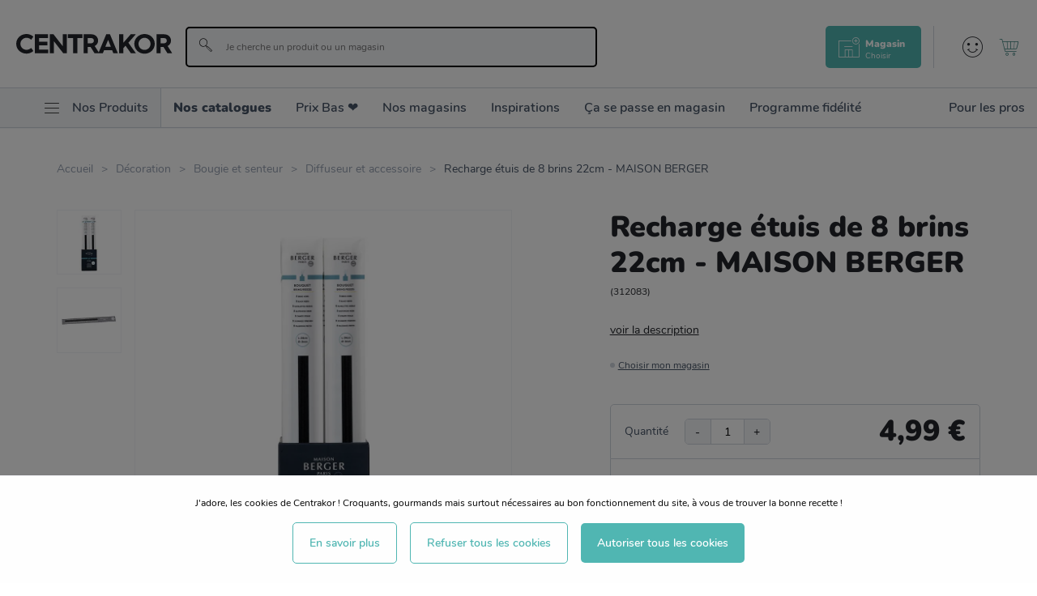

--- FILE ---
content_type: image/svg+xml
request_url: https://www.centrakor.com/images/hearth.svg
body_size: -2546
content:
<svg width="28" height="25" viewBox="0 0 28 25" fill="none" xmlns="http://www.w3.org/2000/svg">
<path fill-rule="evenodd" clip-rule="evenodd" d="M16.167 23.7805C16.167 23.7805 12.8653 22.5742 9.39538 20.3726C5.93729 18.1693 2.31283 14.9826 1.68912 11.0067C1.33909 8.77544 1.86083 7.0061 2.84942 5.74233C3.83802 4.47855 5.3053 3.71871 6.85825 3.5048C8.18596 3.32192 9.57698 3.54257 10.7805 4.18916C11.984 4.83575 13 5.90828 13.5932 7.45129C13.6894 5.82545 14.3331 4.52431 15.2852 3.56868C16.2392 2.62491 17.5036 2.03851 18.8313 1.85563C20.3843 1.64172 22.0229 1.97376 23.3578 2.9175C24.6927 3.86124 25.7357 5.41504 26.0857 7.64629C26.7095 11.6222 24.2288 15.6498 21.5818 18.694C18.9467 21.7365 16.1433 23.7838 16.1433 23.7838L16.167 23.7805Z" fill="#FF66AB" stroke="#00222E" stroke-width="1.92" stroke-linecap="round" stroke-linejoin="round"/>
</svg>


--- FILE ---
content_type: application/javascript; charset=UTF-8
request_url: https://www.centrakor.com/static/js/93.ec5bea89.chunk.js
body_size: 8186
content:
(window.__LOADABLE_LOADED_CHUNKS__=window.__LOADABLE_LOADED_CHUNKS__||[]).push([[93],{1615:function(e,n,t){"use strict";(function(e){t.d(n,"a",(function(){return i})),t.d(n,"b",(function(){return o})),t.d(n,"c",(function(){return u})),t.d(n,"d",(function(){return a})),t.d(n,"e",(function(){return d})),t.d(n,"f",(function(){return s})),t.d(n,"g",(function(){return c})),t.d(n,"h",(function(){return f}));var r=t(1636),i="global",o=r.d+"global"+r.d,a=typeof self===r.c&&self.self===self&&self||typeof e===r.c&&e.global===e&&e||void 0;function u(e){return a[o][e]}function c(e,n){return a[o][e]=n}function s(e){delete a[o][e]}function f(e,n,t){var r;try{if(d(e)){var i=window[e];r=i[n].bind(i)}}catch(e){}return r||t}a[o]||(a[o]={});var l={};function d(e){if(typeof l[e]!==r.e)return l[e];try{var n=window[e];n.setItem(r.e,r.e),n.removeItem(r.e)}catch(n){return l[e]=!1}return l[e]=!0}}).call(this,t(151))},1636:function(e,n,t){"use strict";(function(e){t.d(n,"a",(function(){return a})),t.d(n,"b",(function(){return o})),t.d(n,"c",(function(){return i})),t.d(n,"d",(function(){return u})),t.d(n,"e",(function(){return r})),t.d(n,"f",(function(){return I})),t.d(n,"g",(function(){return b})),t.d(n,"h",(function(){return s})),t.d(n,"i",(function(){return v})),t.d(n,"j",(function(){return w})),t.d(n,"k",(function(){return E})),t.d(n,"l",(function(){return h})),t.d(n,"m",(function(){return y}));var r="undefined",i="object",o="any",a="*",u="__",c="undefined"!=typeof e?e:{},s=(c.env&&c.env.NODE_ENV,"undefined"!=typeof document);s&&window.location.hostname,null!=c.versions&&c.versions.node,"undefined"!=typeof Deno&&Deno.core,"object"==typeof self&&self.constructor&&self.constructor.name,s&&"nodejs"===window.name||"undefined"!=typeof navigator&&void 0!==navigator.userAgent&&(navigator.userAgent.includes("Node.js")||navigator.userAgent.includes("jsdom"));function f(e,n){return n.charAt(0)[e]()+n.slice(1)}var l=f.bind(null,"toUpperCase"),d=f.bind(null,"toLowerCase");function p(e){return O(e)?l("null"):"object"==typeof e?function(e){return v(e.constructor)?e.constructor.name:null}(e):Object.prototype.toString.call(e).slice(8,-1)}function g(e,n){void 0===n&&(n=!0);var t=p(e);return n?d(t):t}function m(e,n){return typeof n===e}var v=m.bind(null,"function"),h=m.bind(null,"string"),y=m.bind(null,"undefined");var b=m.bind(null,"boolean");m.bind(null,"symbol");function O(e){return null===e}function j(e){return"number"===g(e)&&!isNaN(e)}function I(e){return"array"===g(e)}function w(e){if(!S(e))return!1;for(var n=e;null!==Object.getPrototypeOf(n);)n=Object.getPrototypeOf(n);return Object.getPrototypeOf(e)===n}function S(e){return e&&("object"==typeof e||null!==e)}function E(e){return e instanceof RegExp}function P(e,n){if("object"!=typeof n||O(n))return!1;if(n instanceof e)return!0;var t=g(new e(""));if(function(e){return e instanceof Error||h(e.message)&&e.constructor&&j(e.constructor.stackTraceLimit)}(n))for(;n;){if(g(n)===t)return!0;n=Object.getPrototypeOf(n)}return!1}P.bind(null,TypeError),P.bind(null,SyntaxError);function x(e,n){var t=e instanceof Element||e instanceof HTMLDocument;return t&&n?function(e,n){return void 0===n&&(n=""),e&&e.nodeName===n.toUpperCase()}(e,n):t}function _(e){var n=[].slice.call(arguments,1);return function(){return e.apply(void 0,[].slice.call(arguments).concat(n))}}_(x,"form"),_(x,"button"),_(x,"input"),_(x,"select")}).call(this,t(180))},1956:function(e,n,t){e.exports=function(e,n,t,r,i){for(n=n.split?n.split("."):n,r=0;r<n.length;r++)e=e?e[n[r]]:i;return e===i?t:e}},2194:function(e,n,t){"use strict";t.r(n),t.d(n,"CONSTANTS",(function(){return j})),t.d(n,"EVENTS",(function(){return P})),t.d(n,"Analytics",(function(){return en})),t.d(n,"default",(function(){return en})),t.d(n,"init",(function(){return en}));var r=t(1956),i=t.n(r),o=t(1636);function a(e){try{return decodeURIComponent(e.replace(/\+/g," "))}catch(e){return null}}function u(e){return function(e){for(var n,t=Object.create(null),r=/([^&=]+)=?([^&]*)/g;n=r.exec(e);){var i=a(n[1]),o=a(n[2]);"[]"===i.substring(i.length-2)?(t[i=i.substring(0,i.length-2)]||(t[i]=[])).push(o):t[i]=""===o||o}for(var u in t){var s=u.split("[");s.length>1&&(c(t,s.map((function(e){return e.replace(/[?[\]\\ ]/g,"")})),t[u]),delete t[u])}return t}(function(e){if(e){var n=e.match(/\?(.*)/);return n&&n[1]?n[1].split("#")[0]:""}return o.h&&window.location.search.substring(1)}(e))}function c(e,n,t){for(var r=n.length-1,i=0;i<r;++i){var o=n[i];if("__proto__"===o||"constructor"===o)break;o in e||(e[o]={}),e=e[o]}e[n[r]]=t}function s(){for(var e="",n=0,t=4294967295*Math.random()|0;n++<36;){var r="xxxxxxxx-xxxx-4xxx-yxxx-xxxxxxxxxxxx"[n-1],i=15&t;e+="-"==r||"4"==r?r:("x"==r?i:3&i|8).toString(16),t=n%8==0?4294967295*Math.random()|0:t>>4}return e}var f=t(1615);function l(){return(l=Object.assign||function(e){for(var n=1;n<arguments.length;n++){var t=arguments[n];for(var r in t)Object.prototype.hasOwnProperty.call(t,r)&&(e[r]=t[r])}return e}).apply(this,arguments)}var d="@@redux/"+Math.random().toString(36),p=function(){return"function"===typeof Symbol&&Symbol.observable||"@@observable"}();function g(e,n,t){var r;if("function"===typeof n&&"undefined"===typeof t&&(t=n,n=void 0),"undefined"!==typeof t){if("function"!==typeof t)throw new Error("enhancer != function");return t(g)(e,n)}if("function"!==typeof e)throw new Error("reducer != function");var i=e,a=n,u=[],c=u,s=!1;function f(){c===u&&(c=u.slice())}function l(){return a}function d(e){if("function"!==typeof e)throw new Error("Listener != function");var n=!0;return f(),c.push(e),function(){if(n){n=!1,f();var t=c.indexOf(e);c.splice(t,1)}}}function m(e){if(!Object(o.j)(e))throw new Error("Act != obj");if("undefined"===typeof e.type)throw new Error("ActType undefined");if(s)throw new Error("Dispatch in reducer");try{s=!0,a=i(a,e)}finally{s=!1}for(var n=u=c,t=0;t<n.length;t++)(0,n[t])();return e}return m({type:"@@redux/INIT"}),(r={dispatch:m,subscribe:d,getState:l,replaceReducer:function(e){if("function"!==typeof e)throw new Error("next reducer != function");i=e,m({type:"@@redux/INIT"})}})[p]=function(){var e,n=d;return(e={subscribe:function(e){if("object"!=typeof e)throw new TypeError("Observer != obj");function t(){e.next&&e.next(l())}return t(),{unsubscribe:n(t)}}})[p]=function(){return this},e},r}function m(e,n){var t=n&&n.type;return"action "+(t&&t.toString()||"?")+"reducer "+e+" returns undefined"}function v(){var e=[].slice.call(arguments);return 0===e.length?function(e){return e}:1===e.length?e[0]:e.reduce((function(e,n){return function(){return e(n.apply(void 0,[].slice.call(arguments)))}}))}function h(){var e=arguments;return function(n){return function(t,r,i){var o,a=n(t,r,i),u=a.dispatch,c={getState:a.getState,dispatch:function(e){return u(e)}};return o=[].slice.call(e).map((function(e){return e(c)})),l({},a,{dispatch:u=v.apply(void 0,o)(a.dispatch)})}}}var y=o.d+"anon_id",b=o.d+"user_id",O=o.d+"user_traits",j={__proto__:null,ANON_ID:y,USER_ID:b,USER_TRAITS:O},I="userId",w="anonymousId",S=["bootstrap","params","campaign","initializeStart","initialize","initializeEnd","ready","resetStart","reset","resetEnd","pageStart","page","pageEnd","pageAborted","trackStart","track","trackEnd","trackAborted","identifyStart","identify","identifyEnd","identifyAborted","userIdChanged","registerPlugins","enablePlugin","disablePlugin","online","offline","setItemStart","setItem","setItemEnd","setItemAborted","removeItemStart","removeItem","removeItemEnd","removeItemAborted"],E=["name","EVENTS","config","loaded"],P=S.reduce((function(e,n){return e[n]=n,e}),{registerPluginType:function(e){return"registerPlugin:"+e},pluginReadyType:function(e){return"ready:"+e}}),x=/^utm_/,_=/^an_prop_/,N=/^an_trait_/;function k(e){var n=e.storage.setItem;return function(t){return function(r){return function(i){if(i.type===P.bootstrap){var o=i.params,a=i.user,u=i.persistedUser,c=i.initialUser,s=u.userId===a.userId;u.anonymousId!==a.anonymousId&&n(y,a.anonymousId),s||n(b,a.userId),c.traits&&n(O,l({},s&&u.traits?u.traits:{},c.traits));var f=Object.keys(i.params);if(f.length){var d=o.an_uid,p=o.an_event,g=f.reduce((function(e,n){if(n.match(x)||n.match(/^(d|g)clid/)){var t=n.replace(x,"");e.campaign["campaign"===t?"name":t]=o[n]}return n.match(_)&&(e.props[n.replace(_,"")]=o[n]),n.match(N)&&(e.traits[n.replace(N,"")]=o[n]),e}),{campaign:{},props:{},traits:{}});t.dispatch(l({type:P.params,raw:o},g,d?{userId:d}:{})),d&&setTimeout((function(){return e.identify(d,g.traits)}),0),p&&setTimeout((function(){return e.track(p,g.props)}),0),Object.keys(g.campaign).length&&t.dispatch({type:P.campaign,campaign:g.campaign})}}return r(i)}}}}function A(e){return function(n,t){if(void 0===n&&(n={}),void 0===t&&(t={}),t.type===P.setItemEnd){if(t.key===y)return l({},n,{anonymousId:t.value});if(t.key===b)return l({},n,{userId:t.value})}switch(t.type){case P.identify:return Object.assign({},n,{userId:t.userId,traits:l({},n.traits,t.traits)});case P.reset:return[b,y,O].forEach((function(n){e.removeItem(n)})),Object.assign({},n,{userId:null,anonymousId:null,traits:{}});default:return n}}}function T(e){return{userId:e.getItem(b),anonymousId:e.getItem(y),traits:e.getItem(O)}}var D=function(e){return o.d+"TEMP"+o.d+e};function M(e){var n=e.storage,t=n.setItem,r=n.removeItem,i=n.getItem;return function(e){return function(n){return function(o){var a=o.userId,u=o.traits,c=o.options;if(o.type===P.reset&&([b,O,y].forEach((function(e){r(e)})),[I,w,"traits"].forEach((function(e){Object(f.f)(D(e))}))),o.type===P.identify){i(y)||t(y,s());var d=i(b),p=i(O)||{};d&&d!==a&&e.dispatch({type:P.userIdChanged,old:{userId:d,traits:p},new:{userId:a,traits:u},options:c}),a&&t(b,a),u&&t(O,l({},p,u))}return n(o)}}}}var z={};function L(e,n){z[e]&&Object(o.i)(z[e])&&(z[e](n),delete z[e])}function U(e,n,t){var r=n(),i=e.getState(),a=i.plugins,u=i.queue,c=i.user;if(!i.context.offline&&u&&u.actions&&u.actions.length){var s=u.actions.reduce((function(e,n,t){return a[n.plugin].loaded?(e.process.push(n),e.processIndex.push(t)):(e.requeue.push(n),e.requeueIndex.push(t)),e}),{processIndex:[],process:[],requeue:[],requeueIndex:[]});if(s.processIndex&&s.processIndex.length){s.processIndex.forEach((function(n){var i=u.actions[n],s=i.plugin,f=i.payload.type,d=r[s][f];if(d&&Object(o.i)(d)){var p=function(e,n){return void 0===e&&(e={}),void 0===n&&(n={}),[I,w].reduce((function(t,r){return e.hasOwnProperty(r)&&n[r]&&n[r]!==e[r]&&(t[r]=n[r]),t}),e)}(i.payload,c);d({payload:p,config:a[s].config,instance:t});var g=f+":"+s;e.dispatch(l({},p,{type:g,_:{called:g,from:"queueDrain"}}))}}));var f=u.actions.filter((function(e,n){return!~s.processIndex.indexOf(n)}));u.actions=f}}}var C=function(e){var n=e.data,t=e.action,r=e.instance,i=e.state,a=e.allPlugins,u=e.allMatches,c=e.store,s=e.EVENTS;try{var f=i.plugins,d=i.context,p=t.type,g=p.match(q),m=n.exact.map((function(e){return e.pluginName}));g&&(m=u.during.map((function(e){return e.pluginName})));var v=function(e,n){return function(t,r,i){var o=r.config,a=r.name,u=a+"."+t.type;i&&(u=i.event);var c=t.type.match(q)?function(e,n,t,r,i){return function(o,a){var u=r?r.name:e,c=a&&W(a)?a:t;if(r&&(!(c=a&&W(a)?a:[e]).includes(e)||1!==c.length))throw new Error("Method "+n+" can only abort "+e+" plugin. "+JSON.stringify(c)+" input valid");return l({},i,{abort:{reason:o,plugins:c,caller:n,_:u}})}}(a,u,n,i,t):function(e,n){return function(){throw new Error(e.type+" action not cancellable. Remove abort in "+n)}}(t,u);return{payload:G(t),instance:e,config:o||{},abort:c}}}(r,m),h=n.exact.reduce((function(e,n){var t=n.pluginName,r=n.methodName,i=!1;return r.match(/^initialize/)||r.match(/^reset/)||(i=!f[t].loaded),d.offline&&r.match(/^(page|track|identify)/)&&(i=!0),e[""+t]=i,e}),{});return Promise.resolve(n.exact.reduce((function(e,i,u){try{var c=i.pluginName;return Promise.resolve(e).then((function(e){function i(){return Promise.resolve(e)}var u=function(){if(n.namespaced&&n.namespaced[c])return Promise.resolve(n.namespaced[c].reduce((function(e,n,t){try{return Promise.resolve(e).then((function(e){return n.method&&Object(o.i)(n.method)?(function(e,n){var t=Z(e);if(t&&t.name===n){var r=Z(t.method);throw new Error([n+" plugin is calling method "+e,"Plugins cant call self","Use "+t.method+" "+(r?"or "+r.method:"")+" in "+n+" plugin insteadof "+e].join("\n"))}}(n.methodName,n.pluginName),Promise.resolve(n.method({payload:e,instance:r,abort:(t=e,i=c,u=n.pluginName,function(e,n){return l({},t,{abort:{reason:e,plugins:n||[i],caller:p,from:u||i}})}),config:$(n.pluginName,f,a),plugins:f})).then((function(n){var t=Object(o.j)(n)?n:{};return Promise.resolve(l({},e,t))}))):e;var t,i,u}))}catch(e){return Promise.reject(e)}}),Promise.resolve(t))).then((function(n){e[c]=n}));e[c]=t}();return u&&u.then?u.then(i):i()}))}catch(e){return Promise.reject(e)}}),Promise.resolve({}))).then((function(e){return Promise.resolve(n.exact.reduce((function(t,i,u){try{var s=n.exact.length===u+1,d=i.pluginName,m=a[d];return Promise.resolve(t).then((function(n){var t=e[d]?e[d]:{};if(g&&(t=n),X(t,d))return B({data:t,method:p,instance:r,pluginName:d,store:c}),Promise.resolve(n);if(X(n,d))return s&&B({data:n,method:p,instance:r,store:c}),Promise.resolve(n);if(h.hasOwnProperty(d)&&!0===h[d])return c.dispatch({type:"queue",plugin:d,payload:t,_:{called:"queue",from:"queueMechanism"}}),Promise.resolve(n);var i=v(e[d],a[d]);return Promise.resolve(m[p]({abort:i.abort,payload:t,instance:r,config:$(d,f,a),plugins:f})).then((function(i){var a=Object(o.j)(i)?i:{},u=l({},n,a),s=e[d];if(X(s,d))B({data:s,method:p,instance:r,pluginName:d,store:c});else{var f=p+":"+d;(f.match(/:/g)||[]).length<2&&!p.match(R)&&!p.match(V)&&r.dispatch(l({},g?u:t,{type:f,_:{called:f,from:"submethod"}}))}return Promise.resolve(u)}))}))}catch(e){return Promise.reject(e)}}),Promise.resolve(t))).then((function(e){if(!(p.match(q)||p.match(/^registerPlugin/)||p.match(V)||p.match(R)||p.match(/^params/)||p.match(/^userIdChanged/))){if(s.plugins.includes(p),e._&&e._.originalAction===p)return e;var t=l({},e,{_:{originalAction:e.type,called:e.type,from:"engineEnd"}});F(e,n.exact.length)&&!p.match(/End$/)&&(t=l({},t,{type:e.type+"Aborted"})),c.dispatch(t)}return e}))}))}catch(e){return Promise.reject(e)}},q=/Start$/,R=/^bootstrap/,V=/^ready/;function B(e){var n=e.pluginName,t=e.method+"Aborted"+(n?":"+n:"");e.store.dispatch(l({},e.data,{type:t,_:{called:t,from:"abort"}}))}function $(e,n,t){var r=n[e]||t[e];return r&&r.config?r.config:{}}function J(e,n){return n.reduce((function(n,t){return t[e]?n.concat({methodName:e,pluginName:t.name,method:t[e]}):n}),[])}function H(e,n){var t=e.replace(q,""),r=n?":"+n:"";return[""+e+r,""+t+r,t+"End"+r]}function X(e,n){var t=e.abort;return!!t&&(!0===t||K(t,n)||t&&K(t.plugins,n))}function F(e,n){var t=e.abort;if(!t)return!1;if(!0===t||Object(o.l)(t))return!0;var r=t.plugins;return W(t)&&t.length===n||W(r)&&r.length===n}function W(e){return Array.isArray(e)}function K(e,n){return!(!e||!W(e))&&e.includes(n)}function Z(e){var n=e.match(/(.*):(.*)/);return!!n&&{method:n[1],name:n[2]}}function G(e){return Object.keys(e).reduce((function(n,t){return"type"===t||(n[t]=Object(o.j)(e[t])?Object.assign({},e[t]):e[t]),n}),{})}function Q(e,n,t){var r={};return function(i){return function(a){return function(u){try{var c,s=function(e){return c?e:a(p)},f=u.type,d=u.plugins,p=u;if(u.abort)return Promise.resolve(a(u));if(f===P.enablePlugin&&i.dispatch({type:P.initializeStart,plugins:d,disabled:[],fromEnable:!0,meta:u.meta}),f===P.disablePlugin&&setTimeout((function(){return L(u.meta.rid,{payload:u})}),0),f===P.initializeEnd){var g=n(),m=Object.keys(g),v=m.filter((function(e){return d.includes(e)})).map((function(e){return g[e]})),h=[],y=[],b=u.disabled,O=v.map((function(e){var n=e.loaded,t=e.name,o=e.config;return function e(n,t,r){return new Promise((function(i,o){return t()?i(n):r<1?o(l({},n,{queue:!0})):new Promise((function(e){return setTimeout(e,10)})).then((function(a){return e(n,t,r-10).then(i,o)}))}))}(e,(function(){return n({config:o})}),1e4).then((function(n){return r[t]||(i.dispatch({type:P.pluginReadyType(t),name:t,events:Object.keys(e).filter((function(e){return!E.includes(e)}))}),r[t]=!0),h=h.concat(t),e})).catch((function(e){if(e instanceof Error)throw new Error(e);return y=y.concat(e.name),e}))}));Promise.all(O).then((function(e){var n={plugins:h,failed:y,disabled:b};setTimeout((function(){m.length===O.length+b.length&&i.dispatch(l({},{type:P.ready},n))}),0)}))}var j=function(){if(f!==P.bootstrap)return/^ready:([^:]*)$/.test(f)&&setTimeout((function(){return U(i,n,e)}),0),Promise.resolve(function(e,n,t,r,i){try{var a=Object(o.i)(n)?n():n,u=e.type,c=u.replace(q,"");if(e._&&e._.called)return Promise.resolve(e);var s=t.getState(),f=(g=a,void 0===(m=s.plugins)&&(m={}),void 0===(v=e.options)&&(v={}),Object.keys(g).filter((function(e){var n=v.plugins||{};return Object(o.g)(n[e])?n[e]:!1!==n.all&&(!m[e]||!1!==m[e].enabled)})).map((function(e){return g[e]})));u===P.initializeStart&&e.fromEnable&&(f=Object.keys(s.plugins).filter((function(n){var t=s.plugins[n];return e.plugins.includes(n)&&!t.initialized})).map((function(e){return a[e]})));var d=f.map((function(e){return e.name})),p=function(e,n,t){var r=H(e).map((function(e){return J(e,n)}));return n.reduce((function(t,r){var i=r.name,o=H(e,i).map((function(e){return J(e,n)})),a=o[0],u=o[1],c=o[2];return a.length&&(t.beforeNS[i]=a),u.length&&(t.duringNS[i]=u),c.length&&(t.afterNS[i]=c),t}),{before:r[0],beforeNS:{},during:r[1],duringNS:{},after:r[2],afterNS:{}})}(u,f);return Promise.resolve(C({action:e,data:{exact:p.before,namespaced:p.beforeNS},state:s,allPlugins:a,allMatches:p,instance:t,store:r,EVENTS:i})).then((function(e){function n(){var n=function(){if(u.match(q))return Promise.resolve(C({action:l({},o,{type:c+"End"}),data:{exact:p.after,namespaced:p.afterNS},state:s,allPlugins:a,allMatches:p,instance:t,store:r,EVENTS:i})).then((function(e){e.meta&&e.meta.hasCallback&&L(e.meta.rid,{payload:e})}))}();return n&&n.then?n.then((function(){return e})):e}if(F(e,d.length))return e;var o,f=function(){if(u!==c)return Promise.resolve(C({action:l({},e,{type:c}),data:{exact:p.during,namespaced:p.duringNS},state:s,allPlugins:a,allMatches:p,instance:t,store:r,EVENTS:i})).then((function(e){o=e}));o=e}();return f&&f.then?f.then(n):n()}))}catch(e){return Promise.reject(e)}var g,m,v}(u,n,e,i,t)).then((function(e){return c=1,a(e)}))}();return Promise.resolve(j&&j.then?j.then(s):s(j))}catch(e){return Promise.reject(e)}}}}}function Y(e){return function(n){return function(n){return function(t){var r=t.type,i=t.key,o=t.value,a=t.options;if(r===P.setItem||r===P.removeItem){if(t.abort)return n(t);r===P.setItem?e.setItem(i,o,a):e.removeItem(i,a)}return n(t)}}}}var ee=function(){var e=this;this.before=[],this.after=[],this.addMiddleware=function(n,t){e[t]=e[t].concat(n)},this.removeMiddleware=function(n,t){var r=e[t].findIndex((function(e){return e===n}));-1!==r&&(e[t]=[].concat(e[t].slice(0,r),e[t].slice(r+1)))},this.dynamicMiddlewares=function(n){return function(t){return function(r){return function(i){var o={getState:t.getState,dispatch:function(e){return t.dispatch(e)}},a=e[n].map((function(e){return e(o)}));return v.apply(void 0,a)(r)(i)}}}}};function ne(e){return function(n,t){void 0===n&&(n={});var r={};if("initialize:aborted"===t.type)return n;if(/^registerPlugin:([^:]*)$/.test(t.type)){var i=te(t.type,"registerPlugin"),o=e()[i];if(!o||!i)return n;var a=t.enabled,u=o.config;return r[i]={enabled:a,initialized:!!a&&Boolean(!o.initialize),loaded:!!a&&Boolean(o.loaded({config:u})),config:u},l({},n,r)}if(/^initialize:([^:]*)$/.test(t.type)){var c=te(t.type,P.initialize),s=e()[c];return s&&c?(r[c]=l({},n[c],{initialized:!0,loaded:Boolean(s.loaded({config:s.config}))}),l({},n,r)):n}if(/^ready:([^:]*)$/.test(t.type))return r[t.name]=l({},n[t.name],{loaded:!0}),l({},n,r);switch(t.type){case P.disablePlugin:return l({},n,re(t.plugins,!1,n));case P.enablePlugin:return l({},n,re(t.plugins,!0,n));default:return n}}}function te(e,n){return e.substring(n.length+1,e.length)}function re(e,n,t){return e.reduce((function(e,r){return e[r]=l({},t[r],{enabled:n}),e}),t)}function ie(e){try{return JSON.parse(JSON.stringify(e))}catch(e){}return e}var oe={last:{},history:[]};function ae(e,n){void 0===e&&(e=oe);var t=n.options,r=n.meta;if(n.type===P.track){var i=ie(l({event:n.event,properties:n.properties},Object.keys(t).length&&{options:t},{meta:r}));return l({},e,{last:i,history:e.history.concat(i)})}return e}var ue={actions:[]};function ce(e,n){void 0===e&&(e=ue);var t=n.payload;switch(n.type){case"queue":var r;return r=t&&t.type&&t.type===P.identify?[n].concat(e.actions):e.actions.concat(n),l({},e,{actions:r});case"dequeue":return[];default:return e}}var se=/#.*$/;function fe(e){var n=/(http[s]?:\/\/)?([^\/\s]+\/)(.*)/g.exec(e);return"/"+(n&&n[3]?n[3].split("?")[0].replace(se,""):"")}var le,de,pe,ge,me=function(e){if(void 0===e&&(e={}),!o.h)return e;var n=document,t=n.title,r=n.referrer,i=window,a=i.location,u=i.innerWidth,c=i.innerHeight,s=a.hash,f=a.search,d=function(e){var n=function(){if(o.h)for(var e,n=document.getElementsByTagName("link"),t=0;e=n[t];t++)if("canonical"===e.getAttribute("rel"))return e.getAttribute("href")}();return n?n.match(/\?/)?n:n+e:window.location.href.replace(se,"")}(f),p={title:t,url:d,path:fe(d),hash:s,search:f,width:u,height:c};return r&&""!==r&&(p.referrer=r),l({},p,e)},ve={last:{},history:[]};function he(e,n){void 0===e&&(e=ve);var t=n.options;if(n.type===P.page){var r=ie(l({properties:n.properties,meta:n.meta},Object.keys(t).length&&{options:t}));return l({},e,{last:r,history:e.history.concat(r)})}return e}le=function(){if(!o.h)return!1;var e=navigator.appVersion;return~e.indexOf("Win")?"Windows":~e.indexOf("Mac")?"MacOS":~e.indexOf("X11")?"UNIX":~e.indexOf("Linux")?"Linux":"Unknown OS"}(),de=o.h?document.referrer:null,pe=function(){if(o.h){var e=navigator,n=e.languages;return e.userLanguage||(n&&n.length?n[0]:e.language)}}(),ge=function(){try{return Intl.DateTimeFormat().resolvedOptions().timeZone}catch(e){}}();var ye={initialized:!1,sessionId:s(),app:null,version:null,debug:!1,offline:!!o.h&&!navigator.onLine,os:{name:le},userAgent:o.h?navigator.userAgent:"node",library:{name:"analytics",version:"0.12.5"},timezone:ge,locale:pe,campaign:{},referrer:de};function be(e,n){void 0===e&&(e=ye);var t=e.initialized,r=n.campaign;switch(n.type){case P.campaign:return l({},e,{campaign:r});case P.offline:return l({},e,{offline:!0});case P.online:return l({},e,{offline:!1});default:return t?e:l({},ye,e,{initialized:!0})}}var Oe=["plugins","reducers","storage"];function je(e,n,t){if(o.h){var r=window[(t?"add":"remove")+"EventListener"];e.split(" ").forEach((function(e){r(e,n)}))}}function Ie(e){var n=je.bind(null,"online offline",(function(n){return Promise.resolve(!navigator.onLine).then(e)}));return n(!0),function(e){return n(!1)}}function we(){return Object(f.g)("analytics",[]),function(e){return function(n,t,r){var i=e(n,t,r),o=i.dispatch;return Object.assign(i,{dispatch:function(e){return f.d[f.b].analytics.push(e.action||e),o(e)}})}}}function Se(e){return function(){return v(v.apply(null,arguments),we())}}function Ee(e){return e?Object(o.f)(e)?e:[e]:[]}function Pe(e,n,t){void 0===e&&(e={});var r,i,a=s();return n&&(z[a]=(r=n,i=function(e){for(var n,t=e||Array.prototype.slice.call(arguments),r=0;r<t.length;r++)if(Object(o.i)(t[r])){n=t[r];break}return n}(t),function(e){i&&i(e),r(e)})),l({},e,{rid:a,ts:(new Date).getTime()},n?{hasCallback:!0}:{})}function xe(e){void 0===e&&(e={});var n,t=e.reducers||{},r=e.initialUser||{},a=(e.plugins||[]).reduce((function(e,n){if(Object(o.i)(n))return e.middlewares=e.middlewares.concat(n),e;if(n.NAMESPACE&&(n.name=n.NAMESPACE),!n.name)throw new Error("https://lytics.dev/errors/1");n.config||(n.config={});var t=n.EVENTS?Object.keys(n.EVENTS).map((function(e){return n.EVENTS[e]})):[];e.pluginEnabled[n.name]=!(!1===n.enabled||!1===n.config.enabled),delete n.enabled,n.methods&&(e.methods[n.name]=Object.keys(n.methods).reduce((function(e,t){var r;return e[t]=(r=n.methods[t],function(){for(var e=Array.prototype.slice.call(arguments),n=new Array(r.length),t=0;t<e.length;t++)n[t]=e[t];return n[n.length]=H,r.apply({instance:H},n)}),e}),{}),delete n.methods);var r=Object.keys(n).concat(t),i=new Set(e.events.concat(r));if(e.events=Array.from(i),e.pluginsArray=e.pluginsArray.concat(n),e.plugins[n.name])throw new Error(n.name+"AlreadyLoaded");return e.plugins[n.name]=n,e.plugins[n.name].loaded||(e.plugins[n.name].loaded=function(){return!0}),e}),{plugins:{},pluginEnabled:{},methods:{},pluginsArray:[],middlewares:[],events:[]}),c=e.storage?e.storage:{getItem:f.c,setItem:f.g,removeItem:f.f},p=(n=c,function(e,t,r){return t.getState("user")[e]||(r&&Object(o.j)(r)&&r[e]?r[e]:T(n)[e]||Object(f.c)(D(e))||null)}),b=a.plugins,O=a.events.filter((function(e){return!E.includes(e)})).sort(),j=new Set(O.concat(S).filter((function(e){return!E.includes(e)}))),x=Array.from(j).sort(),_=function(){return b},N=new ee,z=N.addMiddleware,L=N.removeMiddleware,C=N.dynamicMiddlewares,q=function(){throw new Error("Abort disabled inListener")},R=u(),V=T(c),B=l({},V,r,R.an_uid?{userId:R.an_uid}:{},R.an_aid?{anonymousId:R.an_aid}:{});B.anonymousId||(B.anonymousId=s());var $=l({enable:function(e,n){return new Promise((function(t){ie.dispatch({type:P.enablePlugin,plugins:Ee(e),_:{originalAction:P.enablePlugin}},t,[n])}))},disable:function(e,n){return new Promise((function(t){ie.dispatch({type:P.disablePlugin,plugins:Ee(e),_:{originalAction:P.disablePlugin}},t,[n])}))}},a.methods),J=!1,H={identify:function(e,n,t,r){try{var i=Object(o.l)(e)?e:null,a=Object(o.j)(e)?e:n,u=t||{},c=H.user();Object(f.g)(D(I),i);var s=i||a.userId||p(I,H,a);return Promise.resolve(new Promise((function(e){ie.dispatch(l({type:P.identifyStart,userId:s,traits:a||{},options:u,anonymousId:c.anonymousId},c.id&&c.id!==i&&{previousId:c.id}),e,[n,t,r])})))}catch(e){return Promise.reject(e)}},track:function(e,n,t,r){try{var i=Object(o.j)(e)?e.event:e;if(!i||!Object(o.l)(i))throw new Error("EventMissing");var a=Object(o.j)(e)?e:n||{},u=Object(o.j)(t)?t:{};return Promise.resolve(new Promise((function(e){ie.dispatch({type:P.trackStart,event:i,properties:a,options:u,userId:p(I,H,n),anonymousId:p(w,H,n)},e,[n,t,r])})))}catch(e){return Promise.reject(e)}},page:function(e,n,t){try{var r=Object(o.j)(e)?e:{},i=Object(o.j)(n)?n:{};return Promise.resolve(new Promise((function(o){ie.dispatch({type:P.pageStart,properties:me(r),options:i,userId:p(I,H,r),anonymousId:p(w,H,r)},o,[e,n,t])})))}catch(e){return Promise.reject(e)}},user:function(e){if(e===I||"id"===e)return p(I,H);if(e===w||"anonId"===e)return p(w,H);var n=H.getState("user");return e?i()(n,e):n},reset:function(e){return new Promise((function(n){ie.dispatch({type:P.resetStart},n,e)}))},ready:function(e){return J&&e({plugins:$,instance:H}),H.on(P.ready,(function(n){e(n),J=!0}))},on:function(e,n){if(!e||!Object(o.i)(n))return!1;if(e===P.bootstrap)throw new Error(".on disabled for "+e);var t=/Start$|Start:/;if("*"===e){var r=function(e){return function(e){return function(r){return r.type.match(t)&&n({payload:r,instance:H,plugins:b}),e(r)}}},i=function(e){return function(e){return function(r){return r.type.match(t)||n({payload:r,instance:H,plugins:b}),e(r)}}};return z(r,_e),z(i,Ne),function(){L(r,_e),L(i,Ne)}}var a=e.match(t)?_e:Ne,u=function(t){return function(t){return function(r){return r.type===e&&n({payload:r,instance:H,plugins:b,abort:q}),t(r)}}};return z(u,a),function(){return L(u,a)}},once:function(e,n){if(!e||!Object(o.i)(n))return!1;if(e===P.bootstrap)throw new Error(".once disabled for "+e);var t=H.on(e,(function(e){n({payload:e.payload,instance:H,plugins:b,abort:q}),t()}));return t},getState:function(e){var n=ie.getState();return e?i()(n,e):Object.assign({},n)},dispatch:function(e){var n=Object(o.l)(e)?{type:e}:e;if(S.includes(n.type))throw new Error("reserved action "+n.type);var t=l({},n,{_:l({originalAction:n.type},e._||{})});ie.dispatch(t)},enablePlugin:$.enable,disablePlugin:$.disable,plugins:$,storage:{getItem:c.getItem,setItem:function(e,n,t){ie.dispatch({type:P.setItemStart,key:e,value:n,options:t})},removeItem:function(e,n){ie.dispatch({type:P.removeItemStart,key:e,options:n})}},setAnonymousId:function(e,n){H.storage.setItem(y,e,n)},events:{core:S,plugins:O}},X=a.middlewares.concat([function(e){return function(e){return function(n){return n.meta||(n.meta=Pe()),e(n)}}},C(_e),Q(H,_,{all:x,plugins:O}),Y(c),k(H),M(H),C(Ne)]),F={context:be,user:A(c),page:he,track:ae,plugins:ne(_),queue:ce},W=v,K=v;if(o.h&&e.debug){var Z=window.__REDUX_DEVTOOLS_EXTENSION_COMPOSE__;Z&&(W=Z({trace:!0,traceLimit:25})),K=function(){return 0===arguments.length?we():Object(o.j)(typeof arguments[0])?Se():Se().apply(null,arguments)}}var G,te=function(e){return Object.keys(e).reduce((function(n,t){return Oe.includes(t)||(n[t]=e[t]),n}),{})}(e),re={context:te,user:B,plugins:a.pluginsArray.reduce((function(e,n){var t=n.name,r=n.config,i=n.loaded,o=a.pluginEnabled[t];return e[t]={enabled:o,initialized:!!o&&Boolean(!n.initialize),loaded:Boolean(i({config:r})),config:r},e}),{})},ie=g(function(e){for(var n=Object.keys(e),t={},r=0;r<n.length;r++){var i=n[r];"function"===typeof e[i]&&(t[i]=e[i])}var o,a=Object.keys(t);try{!function(e){Object.keys(e).forEach((function(n){var t=e[n];if("undefined"===typeof t(void 0,{type:"@@redux/INIT"})||"undefined"===typeof t(void 0,{type:d}))throw new Error("reducer "+n+" undefined")}))}(t)}catch(e){o=e}return function(e,n){if(void 0===e&&(e={}),o)throw o;for(var r=!1,i={},u=0;u<a.length;u++){var c=a[u],s=e[c],f=(0,t[c])(s,n);if("undefined"===typeof f){var l=m(c,n);throw new Error(l)}i[c]=f,r=r||f!==s}return r?i:e}}(l({},F,t)),re,K(W(h.apply(void 0,X))));ie.dispatch=(G=ie.dispatch,function(e,n,t){var r=l({},e,{meta:Pe(e.meta,n,Ee(t))});return G.apply(null,[r])});var oe=Object.keys(b);ie.dispatch({type:P.bootstrap,plugins:oe,config:te,params:R,user:B,initialUser:r,persistedUser:V});var ue=oe.filter((function(e){return a.pluginEnabled[e]})),se=oe.filter((function(e){return!a.pluginEnabled[e]}));return ie.dispatch({type:P.registerPlugins,plugins:oe,enabled:a.pluginEnabled}),a.pluginsArray.map((function(e,n){var t=e.bootstrap,r=e.config,i=e.name;t&&Object(o.i)(t)&&t({instance:H,config:r,payload:e}),ie.dispatch({type:P.registerPluginType(i),name:i,enabled:a.pluginEnabled[i],plugin:e}),a.pluginsArray.length===n+1&&ie.dispatch({type:P.initializeStart,plugins:ue,disabled:se})})),Ie((function(e){ie.dispatch({type:e?P.offline:P.online})})),function(e,n,t){setInterval((function(){return U(e,n,t)}),3e3)}(ie,_,H),H}var _e="before",Ne="after",ke=Me(),Ae=ze,Te=ze;function De(e){return ke?ze(e,"",-1):Object(f.f)(e)}function Me(){if(void 0!==ke)return ke;var e="cookiecookie";try{ze(e,e),ke=-1!==document.cookie.indexOf(e),De(e)}catch(e){ke=!1}return ke}function ze(e,n,t,r,i,o){if("undefined"!=typeof window){var a=arguments.length>1;return!1===ke&&(a?Object(f.g)(e,n):Object(f.c)(e)),a?document.cookie=e+"="+encodeURIComponent(n)+(t?"; expires="+new Date(+new Date+1e3*t).toUTCString()+(r?"; path="+r:"")+(i?"; domain="+i:"")+(o?"; secure":""):""):decodeURIComponent((("; "+document.cookie).split("; "+e+"=")[1]||"").split(";")[0])}}var Le=f.e.bind(null,"localStorage"),Ue=(Object(f.h)("localStorage","getItem",f.c),Object(f.h)("localStorage","setItem",f.g),Object(f.h)("localStorage","removeItem",f.f),f.e.bind(null,"sessionStorage"));Object(f.h)("sessionStorage","getItem",f.c),Object(f.h)("sessionStorage","setItem",f.g),Object(f.h)("sessionStorage","removeItem",f.f);function Ce(e){var n=e;try{if("true"===(n=JSON.parse(e)))return!0;if("false"===n)return!1;if(Object(o.j)(n))return n;parseFloat(n)===n&&(n=parseFloat(n))}catch(e){}if(null!==n&&""!==n)return n}var qe=Le(),Re=Ue(),Ve=Me();function Be(e,n){if(e){var t=$e(n),r=!Fe(t),i=Je(t)?Ce(localStorage.getItem(e)):void 0;if(r&&!Object(o.m)(i))return i;var a=He(t)?Ce(Ae(e)):void 0;if(r&&a)return a;var u=Xe(t)?Ce(sessionStorage.getItem(e)):void 0;if(r&&u)return u;var c=Object(f.c)(e);return r?c:{localStorage:i,sessionStorage:u,cookie:a,global:c}}}function $e(e){return e?Object(o.l)(e)?e:e.storage:o.b}function Je(e){return qe&&We(e,"localStorage")}function He(e){return Ve&&We(e,"cookie")}function Xe(e){return Re&&We(e,"sessionStorage")}function Fe(e){return e===o.a||"all"===e}function We(e,n){return e===o.b||e===n||Fe(e)}function Ke(e,n,t){return{location:e,current:n,previous:t}}var Ze={setItem:function(e,n,t){if(e&&!Object(o.m)(n)){var r={},i=$e(t),a=JSON.stringify(n),u=!Fe(i);return Je(i)&&(r.localStorage=Ke("localStorage",n,Ce(localStorage.getItem(e))),localStorage.setItem(e,a),u)?r.localStorage:He(i)&&(r.cookie=Ke("cookie",n,Ce(Ae(e))),Te(e,a),u)?r.cookie:Xe(i)&&(r.sessionStorage=Ke("sessionStorage",n,Ce(sessionStorage.getItem(e))),sessionStorage.setItem(e,a),u)?r.sessionStorage:(r[f.a]=Ke(f.a,n,Object(f.c)(e)),Object(f.g)(e,n),u?r[f.a]:r)}},getItem:Be,removeItem:function(e,n){if(e){var t=$e(n),r=Be(e,o.a),i={};return!Object(o.m)(r.localStorage)&&Je(t)&&(localStorage.removeItem(e),i.localStorage=r.localStorage),!Object(o.m)(r.cookie)&&He(t)&&(De(e),i.cookie=r.cookie),!Object(o.m)(r.sessionStorage)&&Xe(t)&&(sessionStorage.removeItem(e),i.sessionStorage=r.sessionStorage),!Object(o.m)(r.global)&&We(t,f.a)&&(Object(f.f)(e),i[f.a]=r.global),i}}};function Ge(e,n,t){return n in e?Object.defineProperty(e,n,{value:t,enumerable:!0,configurable:!0,writable:!0}):e[n]=t,e}function Qe(e,n){var t=Object.keys(e);if(Object.getOwnPropertySymbols){var r=Object.getOwnPropertySymbols(e);n&&(r=r.filter((function(n){return Object.getOwnPropertyDescriptor(e,n).enumerable}))),t.push.apply(t,r)}return t}function Ye(e){for(var n=1;n<arguments.length;n++){var t=null!=arguments[n]?arguments[n]:{};n%2?Qe(Object(t),!0).forEach((function(n){Ge(e,n,t[n])})):Object.getOwnPropertyDescriptors?Object.defineProperties(e,Object.getOwnPropertyDescriptors(t)):Qe(Object(t)).forEach((function(n){Object.defineProperty(e,n,Object.getOwnPropertyDescriptor(t,n))}))}return e}function en(){var e=arguments.length>0&&void 0!==arguments[0]?arguments[0]:{},n={storage:Ze};return xe(Ye(Ye({},n),e))}}}]);